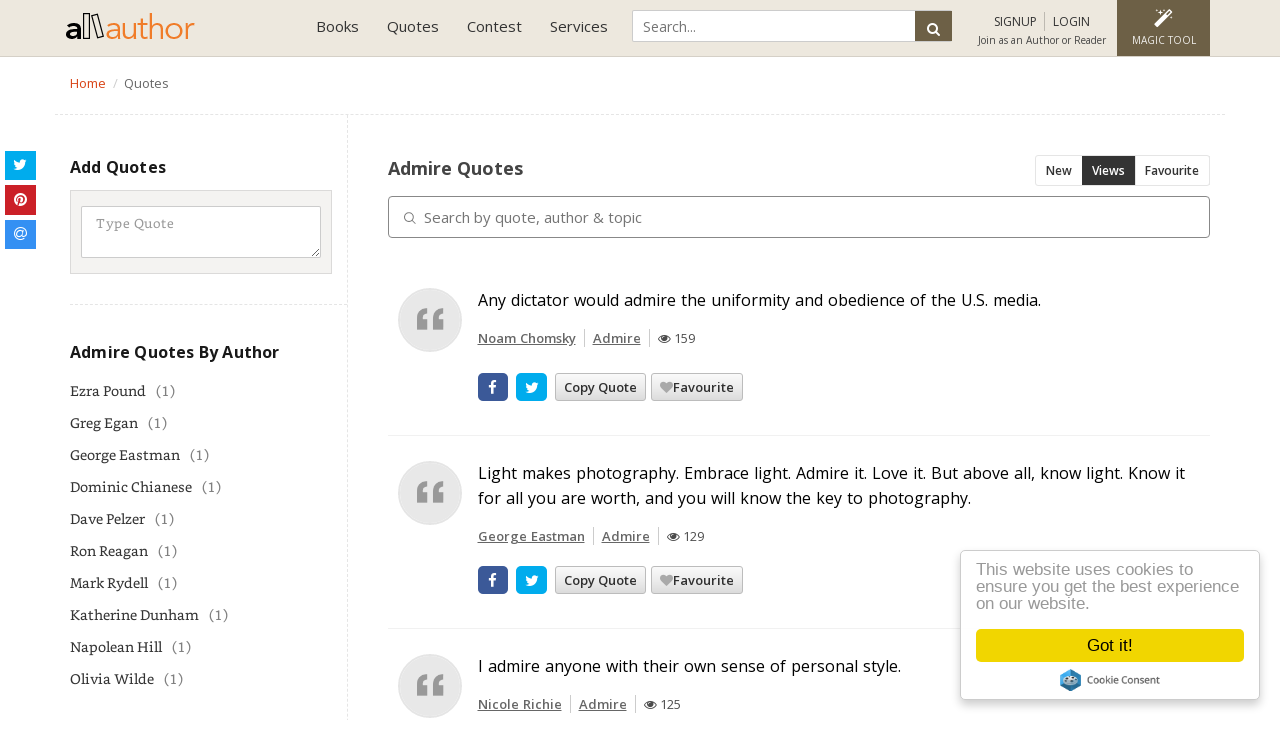

--- FILE ---
content_type: text/html; charset=UTF-8
request_url: https://allauthor.com/getQuotesDirectory.php
body_size: 6724
content:
{"draw":1,"iTotalRecords":"44","iTotalDisplayRecords":"44","aaData":[["<div class=\"quote-list\" id=\"q_114113\"><img src=\"https:\/\/media.allauthor.com\/img\/defaultauthor.jpg\" class=\"img-circle\" alt=\"No image\" title=\"No image\"><a href=\"https:\/\/allauthor.com\/quotes\/114113\/\" title=\"Any dictator would admire the uniformity and...\" alt=\"Any dictator would admire the uniformity and...\" >Any dictator would admire the uniformity and obedience of the U.S. media.<\/a><div class=\"quote-author\"><a href=\"https:\/\/allauthor.com\/quotes\/author\/noam-chomsky\/\" title=\"View all Noam Chomsky Quotes\" alt=\"More Noam Chomsky Quotes\"> Noam Chomsky<\/a><a href=\"https:\/\/allauthor.com\/quotes\/topic\/admire\/\" title=\"View all Admire Quotes\" alt=\"More Admire Quotes\">Admire<\/a><span title=\"Views\"><i class=\"fa fa-eye\"><\/i> 159<\/span><\/div><\/div><div class=\"quote-share\"><button class='btn black-btn btncopy' data-clipboard-text='\"Any dictator would admire the uniformity and obedience of the U.S. media.\"- Noam Chomsky'  data-clipboard-action='copy' title='Copy Quote'>Copy Quote<\/button><a href=\"javascript:void(0)\" data-toggle=\"modal\"  data-target=\"#loginModal\"  data-placement=\"top\" rel=\"nofollow\"><button class=\"btn black-btn\"><i class=\"fa fa-heart grayheart\" id=\"heart_114113\">\r\n\t\t\t\t  <\/i>Favourite<\/button><\/a><div id=\"share_114113\" data-url=\"https:\/\/allauthor.com\/quotes\/114113\/\" data-text=\"Any dictator would admire the uniformity and obedience of the U.S. media.\" class=\"quote_share_but\"><\/div><\/div>"],["<div class=\"quote-list\" id=\"q_60397\"><img src=\"https:\/\/media.allauthor.com\/img\/defaultauthor.jpg\" class=\"img-circle\" alt=\"No image\" title=\"No image\"><a href=\"https:\/\/allauthor.com\/quotes\/60397\/\" title=\"Light makes photography Embrace light Admire...\" alt=\"Light makes photography Embrace light Admire...\" >Light makes photography. Embrace light. Admire it. Love it. But above all, know light. Know it for all you are worth, and you will know the key to photography.<\/a><div class=\"quote-author\"><a href=\"https:\/\/allauthor.com\/quotes\/author\/george-eastman\/\" title=\"View all George Eastman Quotes\" alt=\"More George Eastman Quotes\"> George Eastman<\/a><a href=\"https:\/\/allauthor.com\/quotes\/topic\/admire\/\" title=\"View all Admire Quotes\" alt=\"More Admire Quotes\">Admire<\/a><span title=\"Views\"><i class=\"fa fa-eye\"><\/i> 129<\/span><\/div><\/div><div class=\"quote-share\"><button class='btn black-btn btncopy' data-clipboard-text='\"Light makes photography. Embrace light. Admire it. Love it. But above all, know light. Know it for all you are worth, and you will know the key to photography.\"- George Eastman'  data-clipboard-action='copy' title='Copy Quote'>Copy Quote<\/button><a href=\"javascript:void(0)\" data-toggle=\"modal\"  data-target=\"#loginModal\"  data-placement=\"top\" rel=\"nofollow\"><button class=\"btn black-btn\"><i class=\"fa fa-heart grayheart\" id=\"heart_60397\">\r\n\t\t\t\t  <\/i>Favourite<\/button><\/a><div id=\"share_60397\" data-url=\"https:\/\/allauthor.com\/quotes\/60397\/\" data-text=\"Light makes photography. Embrace light. Admire it. Love it. But above all, know light. Know it for all you are worth, and you will know the key to photography.\" class=\"quote_share_but\"><\/div><\/div>"],["<div class=\"quote-list\" id=\"q_143607\"><img src=\"https:\/\/media.allauthor.com\/img\/defaultauthor.jpg\" class=\"img-circle\" alt=\"No image\" title=\"No image\"><a href=\"https:\/\/allauthor.com\/quotes\/143607\/\" title=\"I admire anyone with their own sense of...\" alt=\"I admire anyone with their own sense of...\" >I admire anyone with their own sense of personal style.<\/a><div class=\"quote-author\"><a href=\"https:\/\/allauthor.com\/quotes\/author\/nicole-richie\/\" title=\"View all Nicole Richie Quotes\" alt=\"More Nicole Richie Quotes\"> Nicole Richie<\/a><a href=\"https:\/\/allauthor.com\/quotes\/topic\/admire\/\" title=\"View all Admire Quotes\" alt=\"More Admire Quotes\">Admire<\/a><span title=\"Views\"><i class=\"fa fa-eye\"><\/i> 125<\/span><\/div><\/div><div class=\"quote-share\"><button class='btn black-btn btncopy' data-clipboard-text='\"I admire anyone with their own sense of personal style.\"- Nicole Richie'  data-clipboard-action='copy' title='Copy Quote'>Copy Quote<\/button><a href=\"javascript:void(0)\" data-toggle=\"modal\"  data-target=\"#loginModal\"  data-placement=\"top\" rel=\"nofollow\"><button class=\"btn black-btn\"><i class=\"fa fa-heart grayheart\" id=\"heart_143607\">\r\n\t\t\t\t  <\/i>Favourite<\/button><\/a><div id=\"share_143607\" data-url=\"https:\/\/allauthor.com\/quotes\/143607\/\" data-text=\"I admire anyone with their own sense of personal style.\" class=\"quote_share_but\"><\/div><\/div>"],["<div class=\"quote-list\" id=\"q_110958\"><img src=\"https:\/\/media.allauthor.com\/img\/defaultauthor.jpg\" class=\"img-circle\" alt=\"No image\" title=\"No image\"><a href=\"https:\/\/allauthor.com\/quotes\/110958\/\" title=\"I was listening to Jimi Hendrix I just...\" alt=\"I was listening to Jimi Hendrix I just...\" >I was listening to Jimi Hendrix; I just admire his artistry and creativity as an artist.<\/a><div class=\"quote-author\"><a href=\"https:\/\/allauthor.com\/quotes\/author\/ll-cool-j\/\" title=\"View all LL Cool J Quotes\" alt=\"More LL Cool J Quotes\"> LL Cool J<\/a><a href=\"https:\/\/allauthor.com\/quotes\/topic\/admire\/\" title=\"View all Admire Quotes\" alt=\"More Admire Quotes\">Admire<\/a><span title=\"Views\"><i class=\"fa fa-eye\"><\/i> 119<\/span><\/div><\/div><div class=\"quote-share\"><button class='btn black-btn btncopy' data-clipboard-text='\"I was listening to Jimi Hendrix; I just admire his artistry and creativity as an artist.\"- LL Cool J'  data-clipboard-action='copy' title='Copy Quote'>Copy Quote<\/button><a href=\"javascript:void(0)\" data-toggle=\"modal\"  data-target=\"#loginModal\"  data-placement=\"top\" rel=\"nofollow\"><button class=\"btn black-btn\"><i class=\"fa fa-heart grayheart\" id=\"heart_110958\">\r\n\t\t\t\t  <\/i>Favourite<\/button><\/a><div id=\"share_110958\" data-url=\"https:\/\/allauthor.com\/quotes\/110958\/\" data-text=\"I was listening to Jimi Hendrix; I just admire his artistry and creativity as an artist.\" class=\"quote_share_but\"><\/div><\/div>"],["<div class=\"quote-list\" id=\"q_78665\"><img src=\"https:\/\/media.allauthor.com\/img\/defaultauthor.jpg\" class=\"img-circle\" alt=\"No image\" title=\"No image\"><a href=\"https:\/\/allauthor.com\/quotes\/78665\/\" title=\"I admire my father greatly\" alt=\"I admire my father greatly\" >I admire my father greatly.<\/a><div class=\"quote-author\"><a href=\"https:\/\/allauthor.com\/quotes\/author\/kojo-annan\/\" title=\"View all Kojo Annan Quotes\" alt=\"More Kojo Annan Quotes\"> Kojo Annan<\/a><a href=\"https:\/\/allauthor.com\/quotes\/topic\/admire\/\" title=\"View all Admire Quotes\" alt=\"More Admire Quotes\">Admire<\/a><span title=\"Views\"><i class=\"fa fa-eye\"><\/i> 113<\/span><\/div><\/div><div class=\"quote-share\"><button class='btn black-btn btncopy' data-clipboard-text='\"I admire my father greatly.\"- Kojo Annan'  data-clipboard-action='copy' title='Copy Quote'>Copy Quote<\/button><a href=\"javascript:void(0)\" data-toggle=\"modal\"  data-target=\"#loginModal\"  data-placement=\"top\" rel=\"nofollow\"><button class=\"btn black-btn\"><i class=\"fa fa-heart grayheart\" id=\"heart_78665\">\r\n\t\t\t\t  <\/i>Favourite<\/button><\/a><div id=\"share_78665\" data-url=\"https:\/\/allauthor.com\/quotes\/78665\/\" data-text=\"I admire my father greatly.\" class=\"quote_share_but\"><\/div><\/div>"],["<div class=\"quote-list\" id=\"q_89098\"><img src=\"https:\/\/media.allauthor.com\/img\/defaultauthor.jpg\" class=\"img-circle\" alt=\"No image\" title=\"No image\"><a href=\"https:\/\/allauthor.com\/quotes\/89098\/\" title=\"Admire a small ship but put your freight in...\" alt=\"Admire a small ship but put your freight in...\" >Admire a small ship, but put your freight in a large one; for the larger the load, the greater will be the profit upon profit.<\/a><div class=\"quote-author\"><a href=\"https:\/\/allauthor.com\/quotes\/author\/hesiod\/\" title=\"View all Hesiod Quotes\" alt=\"More Hesiod Quotes\"> Hesiod<\/a><a href=\"https:\/\/allauthor.com\/quotes\/topic\/admire\/\" title=\"View all Admire Quotes\" alt=\"More Admire Quotes\">Admire<\/a><span title=\"Views\"><i class=\"fa fa-eye\"><\/i> 109<\/span><\/div><\/div><div class=\"quote-share\"><button class='btn black-btn btncopy' data-clipboard-text='\"Admire a small ship, but put your freight in a large one; for the larger the load, the greater will be the profit upon profit.\"- Hesiod'  data-clipboard-action='copy' title='Copy Quote'>Copy Quote<\/button><a href=\"javascript:void(0)\" data-toggle=\"modal\"  data-target=\"#loginModal\"  data-placement=\"top\" rel=\"nofollow\"><button class=\"btn black-btn\"><i class=\"fa fa-heart grayheart\" id=\"heart_89098\">\r\n\t\t\t\t  <\/i>Favourite<\/button><\/a><div id=\"share_89098\" data-url=\"https:\/\/allauthor.com\/quotes\/89098\/\" data-text=\"Admire a small ship, but put your freight in a large one; for the larger the load, the greater will be the profit upon profit.\" class=\"quote_share_but\"><\/div><\/div>"],["<div class=\"quote-list\" id=\"q_141078\"><img src=\"https:\/\/media.allauthor.com\/img\/defaultauthor.jpg\" class=\"img-circle\" alt=\"No image\" title=\"No image\"><a href=\"https:\/\/allauthor.com\/quotes\/141078\/\" title=\"The more I see of the representatives of the...\" alt=\"The more I see of the representatives of the...\" >The more I see of the representatives of the people, the more I admire my dogs.<\/a><div class=\"quote-author\"><a href=\"https:\/\/allauthor.com\/quotes\/author\/alphonse-de-lamartine\/\" title=\"View all Alphonse De Lamartine Quotes\" alt=\"More Alphonse De Lamartine Quotes\"> Alphonse De Lamartine<\/a><a href=\"https:\/\/allauthor.com\/quotes\/topic\/admire\/\" title=\"View all Admire Quotes\" alt=\"More Admire Quotes\">Admire<\/a><span title=\"Views\"><i class=\"fa fa-eye\"><\/i> 107<\/span><\/div><\/div><div class=\"quote-share\"><button class='btn black-btn btncopy' data-clipboard-text='\"The more I see of the representatives of the people, the more I admire my dogs.\"- Alphonse De Lamartine'  data-clipboard-action='copy' title='Copy Quote'>Copy Quote<\/button><a href=\"javascript:void(0)\" data-toggle=\"modal\"  data-target=\"#loginModal\"  data-placement=\"top\" rel=\"nofollow\"><button class=\"btn black-btn\"><i class=\"fa fa-heart grayheart\" id=\"heart_141078\">\r\n\t\t\t\t  <\/i>Favourite<\/button><\/a><div id=\"share_141078\" data-url=\"https:\/\/allauthor.com\/quotes\/141078\/\" data-text=\"The more I see of the representatives of the people, the more I admire my dogs.\" class=\"quote_share_but\"><\/div><\/div>"],["<div class=\"quote-list\" id=\"q_64474\"><img src=\"https:\/\/media.allauthor.com\/img\/defaultauthor.jpg\" class=\"img-circle\" alt=\"No image\" title=\"No image\"><a href=\"https:\/\/allauthor.com\/quotes\/64474\/\" title=\"I admire the fact that the central core of...\" alt=\"I admire the fact that the central core of...\" >I admire the fact that the central core of Buddhist teaching involves mindfulness and loving kindness and compassion.<\/a><div class=\"quote-author\"><a href=\"https:\/\/allauthor.com\/quotes\/author\/ron-reagan\/\" title=\"View all Ron Reagan Quotes\" alt=\"More Ron Reagan Quotes\"> Ron Reagan<\/a><a href=\"https:\/\/allauthor.com\/quotes\/topic\/admire\/\" title=\"View all Admire Quotes\" alt=\"More Admire Quotes\">Admire<\/a><span title=\"Views\"><i class=\"fa fa-eye\"><\/i> 103<\/span><\/div><\/div><div class=\"quote-share\"><button class='btn black-btn btncopy' data-clipboard-text='\"I admire the fact that the central core of Buddhist teaching involves mindfulness and loving kindness and compassion.\"- Ron Reagan'  data-clipboard-action='copy' title='Copy Quote'>Copy Quote<\/button><a href=\"javascript:void(0)\" data-toggle=\"modal\"  data-target=\"#loginModal\"  data-placement=\"top\" rel=\"nofollow\"><button class=\"btn black-btn\"><i class=\"fa fa-heart grayheart\" id=\"heart_64474\">\r\n\t\t\t\t  <\/i>Favourite<\/button><\/a><div id=\"share_64474\" data-url=\"https:\/\/allauthor.com\/quotes\/64474\/\" data-text=\"I admire the fact that the central core of Buddhist teaching involves mindfulness and loving kindness and compassion.\" class=\"quote_share_but\"><\/div><\/div>"],["<div class=\"quote-list\" id=\"q_89730\"><img src=\"https:\/\/media.allauthor.com\/img\/defaultauthor.jpg\" class=\"img-circle\" alt=\"No image\" title=\"No image\"><a href=\"https:\/\/allauthor.com\/quotes\/89730\/\" title=\"The best way to learn about writing is to...\" alt=\"The best way to learn about writing is to...\" >The best way to learn about writing is to study the work of other writers you admire.<\/a><div class=\"quote-author\"><a href=\"https:\/\/allauthor.com\/quotes\/author\/jeffery-deaver\/\" title=\"View all Jeffery Deaver Quotes\" alt=\"More Jeffery Deaver Quotes\"> Jeffery Deaver<\/a><a href=\"https:\/\/allauthor.com\/quotes\/topic\/admire\/\" title=\"View all Admire Quotes\" alt=\"More Admire Quotes\">Admire<\/a><span title=\"Views\"><i class=\"fa fa-eye\"><\/i> 102<\/span><\/div><\/div><div class=\"quote-share\"><button class='btn black-btn btncopy' data-clipboard-text='\"The best way to learn about writing is to study the work of other writers you admire.\"- Jeffery Deaver'  data-clipboard-action='copy' title='Copy Quote'>Copy Quote<\/button><a href=\"javascript:void(0)\" data-toggle=\"modal\"  data-target=\"#loginModal\"  data-placement=\"top\" rel=\"nofollow\"><button class=\"btn black-btn\"><i class=\"fa fa-heart grayheart\" id=\"heart_89730\">\r\n\t\t\t\t  <\/i>Favourite<\/button><\/a><div id=\"share_89730\" data-url=\"https:\/\/allauthor.com\/quotes\/89730\/\" data-text=\"The best way to learn about writing is to study the work of other writers you admire.\" class=\"quote_share_but\"><\/div><\/div>"],["<div class=\"quote-list\" id=\"q_94758\"><img src=\"https:\/\/media.allauthor.com\/img\/defaultauthor.jpg\" class=\"img-circle\" alt=\"No image\" title=\"No image\"><a href=\"https:\/\/allauthor.com\/quotes\/94758\/\" title=\"I just happen to admire everyone that we...\" alt=\"I just happen to admire everyone that we...\" >I just happen to admire everyone that we work with.<\/a><div class=\"quote-author\"><a href=\"https:\/\/allauthor.com\/quotes\/author\/pharrell-williams\/\" title=\"View all Pharrell Williams Quotes\" alt=\"More Pharrell Williams Quotes\"> Pharrell Williams<\/a><a href=\"https:\/\/allauthor.com\/quotes\/topic\/admire\/\" title=\"View all Admire Quotes\" alt=\"More Admire Quotes\">Admire<\/a><span title=\"Views\"><i class=\"fa fa-eye\"><\/i> 99<\/span><\/div><\/div><div class=\"quote-share\"><button class='btn black-btn btncopy' data-clipboard-text='\"I just happen to admire everyone that we work with.\"- Pharrell Williams'  data-clipboard-action='copy' title='Copy Quote'>Copy Quote<\/button><a href=\"javascript:void(0)\" data-toggle=\"modal\"  data-target=\"#loginModal\"  data-placement=\"top\" rel=\"nofollow\"><button class=\"btn black-btn\"><i class=\"fa fa-heart grayheart\" id=\"heart_94758\">\r\n\t\t\t\t  <\/i>Favourite<\/button><\/a><div id=\"share_94758\" data-url=\"https:\/\/allauthor.com\/quotes\/94758\/\" data-text=\"I just happen to admire everyone that we work with.\" class=\"quote_share_but\"><\/div><\/div>"],["<div class=\"quote-list\" id=\"q_155837\"><img src=\"https:\/\/media.allauthor.com\/img\/defaultauthor.jpg\" class=\"img-circle\" alt=\"No image\" title=\"No image\"><a href=\"https:\/\/allauthor.com\/quotes\/155837\/\" title=\"We tend to become like those whom we admire\" alt=\"We tend to become like those whom we admire\" >We tend to become like those whom we admire.<\/a><div class=\"quote-author\"><a href=\"https:\/\/allauthor.com\/quotes\/author\/thomas-s--monson\/\" title=\"View all Thomas S. Monson Quotes\" alt=\"More Thomas S. Monson Quotes\"> Thomas S. Monson<\/a><a href=\"https:\/\/allauthor.com\/quotes\/topic\/admire\/\" title=\"View all Admire Quotes\" alt=\"More Admire Quotes\">Admire<\/a><span title=\"Views\"><i class=\"fa fa-eye\"><\/i> 96<\/span><\/div><\/div><div class=\"quote-share\"><button class='btn black-btn btncopy' data-clipboard-text='\"We tend to become like those whom we admire.\"- Thomas S. Monson'  data-clipboard-action='copy' title='Copy Quote'>Copy Quote<\/button><a href=\"javascript:void(0)\" data-toggle=\"modal\"  data-target=\"#loginModal\"  data-placement=\"top\" rel=\"nofollow\"><button class=\"btn black-btn\"><i class=\"fa fa-heart grayheart\" id=\"heart_155837\">\r\n\t\t\t\t  <\/i>Favourite<\/button><\/a><div id=\"share_155837\" data-url=\"https:\/\/allauthor.com\/quotes\/155837\/\" data-text=\"We tend to become like those whom we admire.\" class=\"quote_share_but\"><\/div><\/div>"],["<div class=\"quote-list\" id=\"q_142571\"><img src=\"https:\/\/media.allauthor.com\/img\/defaultauthor.jpg\" class=\"img-circle\" alt=\"No image\" title=\"No image\"><a href=\"https:\/\/allauthor.com\/quotes\/142571\/\" title=\"I admire President Chavez for his strength...\" alt=\"I admire President Chavez for his strength...\" >I admire President Chavez for his strength to resist the United States. Instead, Bush is waging a war of terrorism against the world.<\/a><div class=\"quote-author\"><a href=\"https:\/\/allauthor.com\/quotes\/author\/cindy-sheehan\/\" title=\"View all Cindy Sheehan Quotes\" alt=\"More Cindy Sheehan Quotes\"> Cindy Sheehan<\/a><a href=\"https:\/\/allauthor.com\/quotes\/topic\/admire\/\" title=\"View all Admire Quotes\" alt=\"More Admire Quotes\">Admire<\/a><span title=\"Views\"><i class=\"fa fa-eye\"><\/i> 95<\/span><\/div><\/div><div class=\"quote-share\"><button class='btn black-btn btncopy' data-clipboard-text='\"I admire President Chavez for his strength to resist the United States. Instead, Bush is waging a war of terrorism against the world.\"- Cindy Sheehan'  data-clipboard-action='copy' title='Copy Quote'>Copy Quote<\/button><a href=\"javascript:void(0)\" data-toggle=\"modal\"  data-target=\"#loginModal\"  data-placement=\"top\" rel=\"nofollow\"><button class=\"btn black-btn\"><i class=\"fa fa-heart grayheart\" id=\"heart_142571\">\r\n\t\t\t\t  <\/i>Favourite<\/button><\/a><div id=\"share_142571\" data-url=\"https:\/\/allauthor.com\/quotes\/142571\/\" data-text=\"I admire President Chavez for his strength to resist the United States. Instead, Bush is waging a war of terrorism against the world.\" class=\"quote_share_but\"><\/div><\/div>"],["<div class=\"quote-list\" id=\"q_59455\"><img src=\"https:\/\/media.allauthor.com\/img\/defaultauthor.jpg\" class=\"img-circle\" alt=\"No image\" title=\"No image\"><a href=\"https:\/\/allauthor.com\/quotes\/59455\/\" title=\"I admire David Lynch so much and I think he...\" alt=\"I admire David Lynch so much and I think he...\" >I admire David Lynch so much, and I think he made some bad decisions with Lost Highway.<\/a><div class=\"quote-author\"><a href=\"https:\/\/allauthor.com\/quotes\/author\/greg-egan\/\" title=\"View all Greg Egan Quotes\" alt=\"More Greg Egan Quotes\"> Greg Egan<\/a><a href=\"https:\/\/allauthor.com\/quotes\/topic\/admire\/\" title=\"View all Admire Quotes\" alt=\"More Admire Quotes\">Admire<\/a><span title=\"Views\"><i class=\"fa fa-eye\"><\/i> 94<\/span><\/div><\/div><div class=\"quote-share\"><button class='btn black-btn btncopy' data-clipboard-text='\"I admire David Lynch so much, and I think he made some bad decisions with Lost Highway.\"- Greg Egan'  data-clipboard-action='copy' title='Copy Quote'>Copy Quote<\/button><a href=\"javascript:void(0)\" data-toggle=\"modal\"  data-target=\"#loginModal\"  data-placement=\"top\" rel=\"nofollow\"><button class=\"btn black-btn\"><i class=\"fa fa-heart grayheart\" id=\"heart_59455\">\r\n\t\t\t\t  <\/i>Favourite<\/button><\/a><div id=\"share_59455\" data-url=\"https:\/\/allauthor.com\/quotes\/59455\/\" data-text=\"I admire David Lynch so much, and I think he made some bad decisions with Lost Highway.\" class=\"quote_share_but\"><\/div><\/div>"],["<div class=\"quote-list\" id=\"q_142465\"><img src=\"https:\/\/media.allauthor.com\/img\/defaultauthor.jpg\" class=\"img-circle\" alt=\"No image\" title=\"No image\"><a href=\"https:\/\/allauthor.com\/quotes\/142465\/\" title=\"I do not admire politicians but when they...\" alt=\"I do not admire politicians but when they...\" >I do not admire politicians; but when they are excellent in their way, one cannot help allowing them their due.<\/a><div class=\"quote-author\"><a href=\"https:\/\/allauthor.com\/quotes\/author\/horace-walpole\/\" title=\"View all Horace Walpole Quotes\" alt=\"More Horace Walpole Quotes\"> Horace Walpole<\/a><a href=\"https:\/\/allauthor.com\/quotes\/topic\/admire\/\" title=\"View all Admire Quotes\" alt=\"More Admire Quotes\">Admire<\/a><span title=\"Views\"><i class=\"fa fa-eye\"><\/i> 94<\/span><\/div><\/div><div class=\"quote-share\"><button class='btn black-btn btncopy' data-clipboard-text='\"I do not admire politicians; but when they are excellent in their way, one cannot help allowing them their due.\"- Horace Walpole'  data-clipboard-action='copy' title='Copy Quote'>Copy Quote<\/button><a href=\"javascript:void(0)\" data-toggle=\"modal\"  data-target=\"#loginModal\"  data-placement=\"top\" rel=\"nofollow\"><button class=\"btn black-btn\"><i class=\"fa fa-heart grayheart\" id=\"heart_142465\">\r\n\t\t\t\t  <\/i>Favourite<\/button><\/a><div id=\"share_142465\" data-url=\"https:\/\/allauthor.com\/quotes\/142465\/\" data-text=\"I do not admire politicians; but when they are excellent in their way, one cannot help allowing them their due.\" class=\"quote_share_but\"><\/div><\/div>"],["<div class=\"quote-list\" id=\"q_134895\"><img src=\"https:\/\/media.allauthor.com\/img\/defaultauthor.jpg\" class=\"img-circle\" alt=\"No image\" title=\"No image\"><a href=\"https:\/\/allauthor.com\/quotes\/134895\/\" title=\"I admire bull riders for their passion and...\" alt=\"I admire bull riders for their passion and...\" >I admire bull riders for their passion and the uniqueness each one of them has.<\/a><div class=\"quote-author\"><a href=\"https:\/\/allauthor.com\/quotes\/author\/chris-ledoux\/\" title=\"View all Chris LeDoux Quotes\" alt=\"More Chris LeDoux Quotes\"> Chris LeDoux<\/a><a href=\"https:\/\/allauthor.com\/quotes\/topic\/admire\/\" title=\"View all Admire Quotes\" alt=\"More Admire Quotes\">Admire<\/a><span title=\"Views\"><i class=\"fa fa-eye\"><\/i> 94<\/span><\/div><\/div><div class=\"quote-share\"><button class='btn black-btn btncopy' data-clipboard-text='\"I admire bull riders for their passion and the uniqueness each one of them has.\"- Chris LeDoux'  data-clipboard-action='copy' title='Copy Quote'>Copy Quote<\/button><a href=\"javascript:void(0)\" data-toggle=\"modal\"  data-target=\"#loginModal\"  data-placement=\"top\" rel=\"nofollow\"><button class=\"btn black-btn\"><i class=\"fa fa-heart grayheart\" id=\"heart_134895\">\r\n\t\t\t\t  <\/i>Favourite<\/button><\/a><div id=\"share_134895\" data-url=\"https:\/\/allauthor.com\/quotes\/134895\/\" data-text=\"I admire bull riders for their passion and the uniqueness each one of them has.\" class=\"quote_share_but\"><\/div><\/div>"],["<div class=\"quote-list\" id=\"q_124030\"><img src=\"https:\/\/media.allauthor.com\/img\/defaultauthor.jpg\" class=\"img-circle\" alt=\"No image\" title=\"No image\"><a href=\"https:\/\/allauthor.com\/quotes\/124030\/\" title=\"Oddly my name has been no professional help...\" alt=\"Oddly my name has been no professional help...\" >Oddly my name has been no professional help at all! It seems to have made no difference. I admire him hugely, both for his benevolence and his enormous psychological perception.<\/a><div class=\"quote-author\"><a href=\"https:\/\/allauthor.com\/quotes\/author\/joanna-trollope\/\" title=\"View all Joanna Trollope Quotes\" alt=\"More Joanna Trollope Quotes\"> Joanna Trollope<\/a><a href=\"https:\/\/allauthor.com\/quotes\/topic\/admire\/\" title=\"View all Admire Quotes\" alt=\"More Admire Quotes\">Admire<\/a><span title=\"Views\"><i class=\"fa fa-eye\"><\/i> 93<\/span><\/div><\/div><div class=\"quote-share\"><button class='btn black-btn btncopy' data-clipboard-text='\"Oddly my name has been no professional help at all! It seems to have made no difference. I admire him hugely, both for his benevolence and his enormous psychological perception.\"- Joanna Trollope'  data-clipboard-action='copy' title='Copy Quote'>Copy Quote<\/button><a href=\"javascript:void(0)\" data-toggle=\"modal\"  data-target=\"#loginModal\"  data-placement=\"top\" rel=\"nofollow\"><button class=\"btn black-btn\"><i class=\"fa fa-heart grayheart\" id=\"heart_124030\">\r\n\t\t\t\t  <\/i>Favourite<\/button><\/a><div id=\"share_124030\" data-url=\"https:\/\/allauthor.com\/quotes\/124030\/\" data-text=\"Oddly my name has been no professional help at all! It seems to have made no difference. I admire him hugely, both for his benevolence and his enormous psychological perception.\" class=\"quote_share_but\"><\/div><\/div>"],["<div class=\"quote-list\" id=\"q_71565\"><img src=\"https:\/\/media.allauthor.com\/img\/defaultauthor.jpg\" class=\"img-circle\" alt=\"No image\" title=\"No image\"><a href=\"https:\/\/allauthor.com\/quotes\/71565\/\" title=\"Until you have cultivated the habit of...\" alt=\"Until you have cultivated the habit of...\" >Until you have cultivated the habit of saying some kind word of those whom you do not admire, you will be neither successful nor happy.<\/a><div class=\"quote-author\"><a href=\"https:\/\/allauthor.com\/quotes\/author\/napolean-hill\/\" title=\"View all Napolean Hill Quotes\" alt=\"More Napolean Hill Quotes\"> Napolean Hill<\/a><a href=\"https:\/\/allauthor.com\/quotes\/topic\/admire\/\" title=\"View all Admire Quotes\" alt=\"More Admire Quotes\">Admire<\/a><span title=\"Views\"><i class=\"fa fa-eye\"><\/i> 92<\/span><\/div><\/div><div class=\"quote-share\"><button class='btn black-btn btncopy' data-clipboard-text='\"Until you have cultivated the habit of saying some kind word of those whom you do not admire, you will be neither successful nor happy.\"- Napolean Hill'  data-clipboard-action='copy' title='Copy Quote'>Copy Quote<\/button><a href=\"javascript:void(0)\" data-toggle=\"modal\"  data-target=\"#loginModal\"  data-placement=\"top\" rel=\"nofollow\"><button class=\"btn black-btn\"><i class=\"fa fa-heart grayheart\" id=\"heart_71565\">\r\n\t\t\t\t  <\/i>Favourite<\/button><\/a><div id=\"share_71565\" data-url=\"https:\/\/allauthor.com\/quotes\/71565\/\" data-text=\"Until you have cultivated the habit of saying some kind word of those whom you do not admire, you will be neither successful nor happy.\" class=\"quote_share_but\"><\/div><\/div>"],["<div class=\"quote-list\" id=\"q_136098\"><img src=\"https:\/\/media.allauthor.com\/img\/defaultauthor.jpg\" class=\"img-circle\" alt=\"No image\" title=\"No image\"><a href=\"https:\/\/allauthor.com\/quotes\/136098\/\" title=\"I just admire everybody and sit in awe and...\" alt=\"I just admire everybody and sit in awe and...\" >I just admire everybody and sit in awe and watch them.<\/a><div class=\"quote-author\"><a href=\"https:\/\/allauthor.com\/quotes\/author\/fred-willard\/\" title=\"View all Fred Willard Quotes\" alt=\"More Fred Willard Quotes\"> Fred Willard<\/a><a href=\"https:\/\/allauthor.com\/quotes\/topic\/admire\/\" title=\"View all Admire Quotes\" alt=\"More Admire Quotes\">Admire<\/a><span title=\"Views\"><i class=\"fa fa-eye\"><\/i> 92<\/span><\/div><\/div><div class=\"quote-share\"><button class='btn black-btn btncopy' data-clipboard-text='\"I just admire everybody and sit in awe and watch them.\"- Fred Willard'  data-clipboard-action='copy' title='Copy Quote'>Copy Quote<\/button><a href=\"javascript:void(0)\" data-toggle=\"modal\"  data-target=\"#loginModal\"  data-placement=\"top\" rel=\"nofollow\"><button class=\"btn black-btn\"><i class=\"fa fa-heart grayheart\" id=\"heart_136098\">\r\n\t\t\t\t  <\/i>Favourite<\/button><\/a><div id=\"share_136098\" data-url=\"https:\/\/allauthor.com\/quotes\/136098\/\" data-text=\"I just admire everybody and sit in awe and watch them.\" class=\"quote_share_but\"><\/div><\/div>"],["<div class=\"quote-list\" id=\"q_129511\"><img src=\"https:\/\/media.allauthor.com\/img\/defaultauthor.jpg\" class=\"img-circle\" alt=\"No image\" title=\"No image\"><a href=\"https:\/\/allauthor.com\/quotes\/129511\/\" title=\"It is only the young and callow and ignorant...\" alt=\"It is only the young and callow and ignorant...\" >It is only the young and callow and ignorant that admire rashness. Think before you speak. Know your subject.<\/a><div class=\"quote-author\"><a href=\"https:\/\/allauthor.com\/quotes\/author\/cass-gilbert\/\" title=\"View all Cass Gilbert Quotes\" alt=\"More Cass Gilbert Quotes\"> Cass Gilbert<\/a><a href=\"https:\/\/allauthor.com\/quotes\/topic\/admire\/\" title=\"View all Admire Quotes\" alt=\"More Admire Quotes\">Admire<\/a><span title=\"Views\"><i class=\"fa fa-eye\"><\/i> 90<\/span><\/div><\/div><div class=\"quote-share\"><button class='btn black-btn btncopy' data-clipboard-text='\"It is only the young and callow and ignorant that admire rashness. Think before you speak. Know your subject.\"- Cass Gilbert'  data-clipboard-action='copy' title='Copy Quote'>Copy Quote<\/button><a href=\"javascript:void(0)\" data-toggle=\"modal\"  data-target=\"#loginModal\"  data-placement=\"top\" rel=\"nofollow\"><button class=\"btn black-btn\"><i class=\"fa fa-heart grayheart\" id=\"heart_129511\">\r\n\t\t\t\t  <\/i>Favourite<\/button><\/a><div id=\"share_129511\" data-url=\"https:\/\/allauthor.com\/quotes\/129511\/\" data-text=\"It is only the young and callow and ignorant that admire rashness. Think before you speak. Know your subject.\" class=\"quote_share_but\"><\/div><\/div>"],["<div class=\"quote-list\" id=\"q_81970\"><img src=\"https:\/\/media.allauthor.com\/img\/defaultauthor.jpg\" class=\"img-circle\" alt=\"No image\" title=\"No image\"><a href=\"https:\/\/allauthor.com\/quotes\/81970\/\" title=\"I always see other people as predecessors...\" alt=\"I always see other people as predecessors...\" >I always see other people as predecessors and admire them.<\/a><div class=\"quote-author\"><a href=\"https:\/\/allauthor.com\/quotes\/author\/judd-apatow\/\" title=\"View all Judd Apatow Quotes\" alt=\"More Judd Apatow Quotes\"> Judd Apatow<\/a><a href=\"https:\/\/allauthor.com\/quotes\/topic\/admire\/\" title=\"View all Admire Quotes\" alt=\"More Admire Quotes\">Admire<\/a><span title=\"Views\"><i class=\"fa fa-eye\"><\/i> 85<\/span><\/div><\/div><div class=\"quote-share\"><button class='btn black-btn btncopy' data-clipboard-text='\"I always see other people as predecessors and admire them.\"- Judd Apatow'  data-clipboard-action='copy' title='Copy Quote'>Copy Quote<\/button><a href=\"javascript:void(0)\" data-toggle=\"modal\"  data-target=\"#loginModal\"  data-placement=\"top\" rel=\"nofollow\"><button class=\"btn black-btn\"><i class=\"fa fa-heart grayheart\" id=\"heart_81970\">\r\n\t\t\t\t  <\/i>Favourite<\/button><\/a><div id=\"share_81970\" data-url=\"https:\/\/allauthor.com\/quotes\/81970\/\" data-text=\"I always see other people as predecessors and admire them.\" class=\"quote_share_but\"><\/div><\/div>"],["<div class=\"quote-list\" id=\"q_78033\"><img src=\"https:\/\/media.allauthor.com\/img\/defaultauthor.jpg\" class=\"img-circle\" alt=\"No image\" title=\"No image\"><a href=\"https:\/\/allauthor.com\/quotes\/78033\/\" title=\"I admire Meryl Streep and Dustin Hoffman for...\" alt=\"I admire Meryl Streep and Dustin Hoffman for...\" >I admire Meryl Streep and Dustin Hoffman for their sheer dedication to their craft.<\/a><div class=\"quote-author\"><a href=\"https:\/\/allauthor.com\/quotes\/author\/lavrenti-lopes\/\" title=\"View all Lavrenti Lopes Quotes\" alt=\"More Lavrenti Lopes Quotes\"> Lavrenti Lopes<\/a><a href=\"https:\/\/allauthor.com\/quotes\/topic\/admire\/\" title=\"View all Admire Quotes\" alt=\"More Admire Quotes\">Admire<\/a><span title=\"Views\"><i class=\"fa fa-eye\"><\/i> 84<\/span><\/div><\/div><div class=\"quote-share\"><button class='btn black-btn btncopy' data-clipboard-text='\"I admire Meryl Streep and Dustin Hoffman for their sheer dedication to their craft.\"- Lavrenti Lopes'  data-clipboard-action='copy' title='Copy Quote'>Copy Quote<\/button><a href=\"javascript:void(0)\" data-toggle=\"modal\"  data-target=\"#loginModal\"  data-placement=\"top\" rel=\"nofollow\"><button class=\"btn black-btn\"><i class=\"fa fa-heart grayheart\" id=\"heart_78033\">\r\n\t\t\t\t  <\/i>Favourite<\/button><\/a><div id=\"share_78033\" data-url=\"https:\/\/allauthor.com\/quotes\/78033\/\" data-text=\"I admire Meryl Streep and Dustin Hoffman for their sheer dedication to their craft.\" class=\"quote_share_but\"><\/div><\/div>"],["<div class=\"quote-list\" id=\"q_78758\"><img src=\"https:\/\/media.allauthor.com\/img\/defaultauthor.jpg\" class=\"img-circle\" alt=\"No image\" title=\"No image\"><a href=\"https:\/\/allauthor.com\/quotes\/78758\/\" title=\"She did not admire him any more than she had...\" alt=\"She did not admire him any more than she had...\" >She did not admire him any more than she had. It was merely that she considered him the Lesser of two evils.<\/a><div class=\"quote-author\"><a href=\"https:\/\/allauthor.com\/quotes\/author\/edgar-rice-burroghs\/\" title=\"View all Edgar Rice Burroghs Quotes\" alt=\"More Edgar Rice Burroghs Quotes\"> Edgar Rice Burroghs<\/a><a href=\"https:\/\/allauthor.com\/quotes\/topic\/admire\/\" title=\"View all Admire Quotes\" alt=\"More Admire Quotes\">Admire<\/a><span title=\"Views\"><i class=\"fa fa-eye\"><\/i> 83<\/span><\/div><\/div><div class=\"quote-share\"><button class='btn black-btn btncopy' data-clipboard-text='\"She did not admire him any more than she had. It was merely that she considered him the Lesser of two evils.\"- Edgar Rice Burroghs'  data-clipboard-action='copy' title='Copy Quote'>Copy Quote<\/button><a href=\"javascript:void(0)\" data-toggle=\"modal\"  data-target=\"#loginModal\"  data-placement=\"top\" rel=\"nofollow\"><button class=\"btn black-btn\"><i class=\"fa fa-heart grayheart\" id=\"heart_78758\">\r\n\t\t\t\t  <\/i>Favourite<\/button><\/a><div id=\"share_78758\" data-url=\"https:\/\/allauthor.com\/quotes\/78758\/\" data-text=\"She did not admire him any more than she had. It was merely that she considered him the Lesser of two evils.\" class=\"quote_share_but\"><\/div><\/div>"],["<div class=\"quote-list\" id=\"q_134047\"><img src=\"https:\/\/media.allauthor.com\/img\/defaultauthor.jpg\" class=\"img-circle\" alt=\"No image\" title=\"No image\"><a href=\"https:\/\/allauthor.com\/quotes\/134047\/\" title=\"It could be my British need for discipline...\" alt=\"It could be my British need for discipline...\" >It could be my British need for discipline that makes me admire the American appetite for freedom and passion.<\/a><div class=\"quote-author\"><a href=\"https:\/\/allauthor.com\/quotes\/author\/steve-winwood\/\" title=\"View all Steve Winwood Quotes\" alt=\"More Steve Winwood Quotes\"> Steve Winwood<\/a><a href=\"https:\/\/allauthor.com\/quotes\/topic\/admire\/\" title=\"View all Admire Quotes\" alt=\"More Admire Quotes\">Admire<\/a><span title=\"Views\"><i class=\"fa fa-eye\"><\/i> 83<\/span><\/div><\/div><div class=\"quote-share\"><button class='btn black-btn btncopy' data-clipboard-text='\"It could be my British need for discipline that makes me admire the American appetite for freedom and passion.\"- Steve Winwood'  data-clipboard-action='copy' title='Copy Quote'>Copy Quote<\/button><a href=\"javascript:void(0)\" data-toggle=\"modal\"  data-target=\"#loginModal\"  data-placement=\"top\" rel=\"nofollow\"><button class=\"btn black-btn\"><i class=\"fa fa-heart grayheart\" id=\"heart_134047\">\r\n\t\t\t\t  <\/i>Favourite<\/button><\/a><div id=\"share_134047\" data-url=\"https:\/\/allauthor.com\/quotes\/134047\/\" data-text=\"It could be my British need for discipline that makes me admire the American appetite for freedom and passion.\" class=\"quote_share_but\"><\/div><\/div>"],["<div class=\"quote-list\" id=\"q_142935\"><img src=\"https:\/\/media.allauthor.com\/img\/defaultauthor.jpg\" class=\"img-circle\" alt=\"No image\" title=\"No image\"><a href=\"https:\/\/allauthor.com\/quotes\/142935\/\" title=\"While I admire the insights of many of the...\" alt=\"While I admire the insights of many of the...\" >While I admire the insights of many of the people in the world of computing, I get this cold feeling that I speak a different language.<\/a><div class=\"quote-author\"><a href=\"https:\/\/allauthor.com\/quotes\/author\/clifford-stoll\/\" title=\"View all Clifford Stoll Quotes\" alt=\"More Clifford Stoll Quotes\"> Clifford Stoll<\/a><a href=\"https:\/\/allauthor.com\/quotes\/topic\/admire\/\" title=\"View all Admire Quotes\" alt=\"More Admire Quotes\">Admire<\/a><span title=\"Views\"><i class=\"fa fa-eye\"><\/i> 82<\/span><\/div><\/div><div class=\"quote-share\"><button class='btn black-btn btncopy' data-clipboard-text='\"While I admire the insights of many of the people in the world of computing, I get this cold feeling that I speak a different language.\"- Clifford Stoll'  data-clipboard-action='copy' title='Copy Quote'>Copy Quote<\/button><a href=\"javascript:void(0)\" data-toggle=\"modal\"  data-target=\"#loginModal\"  data-placement=\"top\" rel=\"nofollow\"><button class=\"btn black-btn\"><i class=\"fa fa-heart grayheart\" id=\"heart_142935\">\r\n\t\t\t\t  <\/i>Favourite<\/button><\/a><div id=\"share_142935\" data-url=\"https:\/\/allauthor.com\/quotes\/142935\/\" data-text=\"While I admire the insights of many of the people in the world of computing, I get this cold feeling that I speak a different language.\" class=\"quote_share_but\"><\/div><\/div>"],["<div class=\"quote-list\" id=\"q_72564\"><img src=\"https:\/\/media.allauthor.com\/img\/defaultauthor.jpg\" class=\"img-circle\" alt=\"No image\" title=\"No image\"><a href=\"https:\/\/allauthor.com\/quotes\/72564\/\" title=\"From a very early age I made my decisions...\" alt=\"From a very early age I made my decisions...\" >From a very early age, I made my decisions based on careers that I admire. The one thing that all the actresses I love have in common is that they have diversity in their careers.<\/a><div class=\"quote-author\"><a href=\"https:\/\/allauthor.com\/quotes\/author\/olivia-wilde\/\" title=\"View all Olivia Wilde Quotes\" alt=\"More Olivia Wilde Quotes\"> Olivia Wilde<\/a><a href=\"https:\/\/allauthor.com\/quotes\/topic\/admire\/\" title=\"View all Admire Quotes\" alt=\"More Admire Quotes\">Admire<\/a><span title=\"Views\"><i class=\"fa fa-eye\"><\/i> 81<\/span><\/div><\/div><div class=\"quote-share\"><button class='btn black-btn btncopy' data-clipboard-text='\"From a very early age, I made my decisions based on careers that I admire. The one thing that all the actresses I love have in common is that they have diversity in their careers.\"- Olivia Wilde'  data-clipboard-action='copy' title='Copy Quote'>Copy Quote<\/button><a href=\"javascript:void(0)\" data-toggle=\"modal\"  data-target=\"#loginModal\"  data-placement=\"top\" rel=\"nofollow\"><button class=\"btn black-btn\"><i class=\"fa fa-heart grayheart\" id=\"heart_72564\">\r\n\t\t\t\t  <\/i>Favourite<\/button><\/a><div id=\"share_72564\" data-url=\"https:\/\/allauthor.com\/quotes\/72564\/\" data-text=\"From a very early age, I made my decisions based on careers that I admire. The one thing that all the actresses I love have in common is that they have diversity in their careers.\" class=\"quote_share_but\"><\/div><\/div>"],["<div class=\"quote-list\" id=\"q_102592\"><img src=\"https:\/\/media.allauthor.com\/img\/defaultauthor.jpg\" class=\"img-circle\" alt=\"No image\" title=\"No image\"><a href=\"https:\/\/allauthor.com\/quotes\/102592\/\" title=\"He has all of the virtues I dislike and none...\" alt=\"He has all of the virtues I dislike and none...\" >He has all of the virtues I dislike and none of the vices I admire.<\/a><div class=\"quote-author\"><a href=\"https:\/\/allauthor.com\/quotes\/author\/winston-churchill\/\" title=\"View all Winston Churchill Quotes\" alt=\"More Winston Churchill Quotes\"> Winston Churchill<\/a><a href=\"https:\/\/allauthor.com\/quotes\/topic\/admire\/\" title=\"View all Admire Quotes\" alt=\"More Admire Quotes\">Admire<\/a><span title=\"Views\"><i class=\"fa fa-eye\"><\/i> 79<\/span><\/div><\/div><div class=\"quote-share\"><button class='btn black-btn btncopy' data-clipboard-text='\"He has all of the virtues I dislike and none of the vices I admire.\"- Winston Churchill'  data-clipboard-action='copy' title='Copy Quote'>Copy Quote<\/button><a href=\"javascript:void(0)\" data-toggle=\"modal\"  data-target=\"#loginModal\"  data-placement=\"top\" rel=\"nofollow\"><button class=\"btn black-btn\"><i class=\"fa fa-heart grayheart\" id=\"heart_102592\">\r\n\t\t\t\t  <\/i>Favourite<\/button><\/a><div id=\"share_102592\" data-url=\"https:\/\/allauthor.com\/quotes\/102592\/\" data-text=\"He has all of the virtues I dislike and none of the vices I admire.\" class=\"quote_share_but\"><\/div><\/div>"],["<div class=\"quote-list\" id=\"q_113278\"><img src=\"https:\/\/media.allauthor.com\/img\/defaultauthor.jpg\" class=\"img-circle\" alt=\"No image\" title=\"No image\"><a href=\"https:\/\/allauthor.com\/quotes\/113278\/\" title=\"To receive this award from an organization I...\" alt=\"To receive this award from an organization I...\" >To receive this award from an organization I admire so much makes me totally happy and grateful.<\/a><div class=\"quote-author\"><a href=\"https:\/\/allauthor.com\/quotes\/author\/james-welch\/\" title=\"View all James Welch Quotes\" alt=\"More James Welch Quotes\"> James Welch<\/a><a href=\"https:\/\/allauthor.com\/quotes\/topic\/admire\/\" title=\"View all Admire Quotes\" alt=\"More Admire Quotes\">Admire<\/a><span title=\"Views\"><i class=\"fa fa-eye\"><\/i> 78<\/span><\/div><\/div><div class=\"quote-share\"><button class='btn black-btn btncopy' data-clipboard-text='\"To receive this award from an organization I admire so much makes me totally happy and grateful.\"- James Welch'  data-clipboard-action='copy' title='Copy Quote'>Copy Quote<\/button><a href=\"javascript:void(0)\" data-toggle=\"modal\"  data-target=\"#loginModal\"  data-placement=\"top\" rel=\"nofollow\"><button class=\"btn black-btn\"><i class=\"fa fa-heart grayheart\" id=\"heart_113278\">\r\n\t\t\t\t  <\/i>Favourite<\/button><\/a><div id=\"share_113278\" data-url=\"https:\/\/allauthor.com\/quotes\/113278\/\" data-text=\"To receive this award from an organization I admire so much makes me totally happy and grateful.\" class=\"quote_share_but\"><\/div><\/div>"],["<div class=\"quote-list\" id=\"q_117473\"><img src=\"https:\/\/media.allauthor.com\/img\/defaultauthor.jpg\" class=\"img-circle\" alt=\"No image\" title=\"No image\"><a href=\"https:\/\/allauthor.com\/quotes\/117473\/\" title=\"I like photographing the people I love the...\" alt=\"I like photographing the people I love the...\" >I like photographing the people I love, the people I admire, the famous, and especially the infamous. My last infamous subject was the extreme right wing French politician Jean-Marie Le Pen.<\/a><div class=\"quote-author\"><a href=\"https:\/\/allauthor.com\/quotes\/author\/helmut-newton\/\" title=\"View all Helmut Newton Quotes\" alt=\"More Helmut Newton Quotes\"> Helmut Newton<\/a><a href=\"https:\/\/allauthor.com\/quotes\/topic\/admire\/\" title=\"View all Admire Quotes\" alt=\"More Admire Quotes\">Admire<\/a><span title=\"Views\"><i class=\"fa fa-eye\"><\/i> 72<\/span><\/div><\/div><div class=\"quote-share\"><button class='btn black-btn btncopy' data-clipboard-text='\"I like photographing the people I love, the people I admire, the famous, and especially the infamous. My last infamous subject was the extreme right wing French politician Jean-Marie Le Pen.\"- Helmut Newton'  data-clipboard-action='copy' title='Copy Quote'>Copy Quote<\/button><a href=\"javascript:void(0)\" data-toggle=\"modal\"  data-target=\"#loginModal\"  data-placement=\"top\" rel=\"nofollow\"><button class=\"btn black-btn\"><i class=\"fa fa-heart grayheart\" id=\"heart_117473\">\r\n\t\t\t\t  <\/i>Favourite<\/button><\/a><div id=\"share_117473\" data-url=\"https:\/\/allauthor.com\/quotes\/117473\/\" data-text=\"I like photographing the people I love, the people I admire, the famous, and especially the infamous. My last infamous subject was the extreme right wing French politician Jean-Marie Le Pen.\" class=\"quote_share_but\"><\/div><\/div>"],["<div class=\"quote-list\" id=\"q_69950\"><img src=\"https:\/\/media.allauthor.com\/img\/defaultauthor.jpg\" class=\"img-circle\" alt=\"No image\" title=\"No image\"><a href=\"https:\/\/allauthor.com\/quotes\/69950\/\" title=\"I really think that aside from admiring my...\" alt=\"I really think that aside from admiring my...\" >I really think that aside from admiring my talent you really admire me as a person and as a woman.<\/a><div class=\"quote-author\"><a href=\"https:\/\/allauthor.com\/quotes\/author\/katherine-dunham\/\" title=\"View all Katherine Dunham Quotes\" alt=\"More Katherine Dunham Quotes\"> Katherine Dunham<\/a><a href=\"https:\/\/allauthor.com\/quotes\/topic\/admire\/\" title=\"View all Admire Quotes\" alt=\"More Admire Quotes\">Admire<\/a><span title=\"Views\"><i class=\"fa fa-eye\"><\/i> 72<\/span><\/div><\/div><div class=\"quote-share\"><button class='btn black-btn btncopy' data-clipboard-text='\"I really think that aside from admiring my talent you really admire me as a person and as a woman.\"- Katherine Dunham'  data-clipboard-action='copy' title='Copy Quote'>Copy Quote<\/button><a href=\"javascript:void(0)\" data-toggle=\"modal\"  data-target=\"#loginModal\"  data-placement=\"top\" rel=\"nofollow\"><button class=\"btn black-btn\"><i class=\"fa fa-heart grayheart\" id=\"heart_69950\">\r\n\t\t\t\t  <\/i>Favourite<\/button><\/a><div id=\"share_69950\" data-url=\"https:\/\/allauthor.com\/quotes\/69950\/\" data-text=\"I really think that aside from admiring my talent you really admire me as a person and as a woman.\" class=\"quote_share_but\"><\/div><\/div>"],["<div class=\"quote-list\" id=\"q_69012\"><img src=\"https:\/\/media.allauthor.com\/img\/defaultauthor.jpg\" class=\"img-circle\" alt=\"No image\" title=\"No image\"><a href=\"https:\/\/allauthor.com\/quotes\/69012\/\" title=\"Yes there are directors I admire the...\" alt=\"Yes there are directors I admire the...\" >Yes, there are directors I admire, the mavericks. Altman. There are many good directors.<\/a><div class=\"quote-author\"><a href=\"https:\/\/allauthor.com\/quotes\/author\/mark-rydell\/\" title=\"View all Mark Rydell Quotes\" alt=\"More Mark Rydell Quotes\"> Mark Rydell<\/a><a href=\"https:\/\/allauthor.com\/quotes\/topic\/admire\/\" title=\"View all Admire Quotes\" alt=\"More Admire Quotes\">Admire<\/a><span title=\"Views\"><i class=\"fa fa-eye\"><\/i> 71<\/span><\/div><\/div><div class=\"quote-share\"><button class='btn black-btn btncopy' data-clipboard-text='\"Yes, there are directors I admire, the mavericks. Altman. There are many good directors.\"- Mark Rydell'  data-clipboard-action='copy' title='Copy Quote'>Copy Quote<\/button><a href=\"javascript:void(0)\" data-toggle=\"modal\"  data-target=\"#loginModal\"  data-placement=\"top\" rel=\"nofollow\"><button class=\"btn black-btn\"><i class=\"fa fa-heart grayheart\" id=\"heart_69012\">\r\n\t\t\t\t  <\/i>Favourite<\/button><\/a><div id=\"share_69012\" data-url=\"https:\/\/allauthor.com\/quotes\/69012\/\" data-text=\"Yes, there are directors I admire, the mavericks. Altman. There are many good directors.\" class=\"quote_share_but\"><\/div><\/div>"],["<div class=\"quote-list\" id=\"q_137110\"><img src=\"https:\/\/media.allauthor.com\/img\/defaultauthor.jpg\" class=\"img-circle\" alt=\"No image\" title=\"No image\"><a href=\"https:\/\/allauthor.com\/quotes\/137110\/\" title=\"When I was young I admired clever people Now...\" alt=\"When I was young I admired clever people Now...\" >When I was young, I admired clever people. Now that I am old, I admire kind people.<\/a><div class=\"quote-author\"><a href=\"https:\/\/allauthor.com\/quotes\/author\/abraham-joshua-heschel\/\" title=\"View all Abraham Joshua Heschel Quotes\" alt=\"More Abraham Joshua Heschel Quotes\"> Abraham Joshua Heschel<\/a><a href=\"https:\/\/allauthor.com\/quotes\/topic\/admire\/\" title=\"View all Admire Quotes\" alt=\"More Admire Quotes\">Admire<\/a><span title=\"Views\"><i class=\"fa fa-eye\"><\/i> 70<\/span><\/div><\/div><div class=\"quote-share\"><button class='btn black-btn btncopy' data-clipboard-text='\"When I was young, I admired clever people. Now that I am old, I admire kind people.\"- Abraham Joshua Heschel'  data-clipboard-action='copy' title='Copy Quote'>Copy Quote<\/button><a href=\"javascript:void(0)\" data-toggle=\"modal\"  data-target=\"#loginModal\"  data-placement=\"top\" rel=\"nofollow\"><button class=\"btn black-btn\"><i class=\"fa fa-heart grayheart\" id=\"heart_137110\">\r\n\t\t\t\t  <\/i>Favourite<\/button><\/a><div id=\"share_137110\" data-url=\"https:\/\/allauthor.com\/quotes\/137110\/\" data-text=\"When I was young, I admired clever people. Now that I am old, I admire kind people.\" class=\"quote_share_but\"><\/div><\/div>"],["<div class=\"quote-list\" id=\"q_114722\"><img src=\"https:\/\/media.allauthor.com\/img\/defaultauthor.jpg\" class=\"img-circle\" alt=\"No image\" title=\"No image\"><a href=\"https:\/\/allauthor.com\/quotes\/114722\/\" title=\"I just finished writing an essay about...\" alt=\"I just finished writing an essay about...\" >I just finished writing an essay about William Maxwell, an American writer whose work I admire very much.<\/a><div class=\"quote-author\"><a href=\"https:\/\/allauthor.com\/quotes\/author\/donna-tartt\/\" title=\"View all Donna Tartt Quotes\" alt=\"More Donna Tartt Quotes\"> Donna Tartt<\/a><a href=\"https:\/\/allauthor.com\/quotes\/topic\/admire\/\" title=\"View all Admire Quotes\" alt=\"More Admire Quotes\">Admire<\/a><span title=\"Views\"><i class=\"fa fa-eye\"><\/i> 70<\/span><\/div><\/div><div class=\"quote-share\"><button class='btn black-btn btncopy' data-clipboard-text='\"I just finished writing an essay about William Maxwell, an American writer whose work I admire very much.\"- Donna Tartt'  data-clipboard-action='copy' title='Copy Quote'>Copy Quote<\/button><a href=\"javascript:void(0)\" data-toggle=\"modal\"  data-target=\"#loginModal\"  data-placement=\"top\" rel=\"nofollow\"><button class=\"btn black-btn\"><i class=\"fa fa-heart grayheart\" id=\"heart_114722\">\r\n\t\t\t\t  <\/i>Favourite<\/button><\/a><div id=\"share_114722\" data-url=\"https:\/\/allauthor.com\/quotes\/114722\/\" data-text=\"I just finished writing an essay about William Maxwell, an American writer whose work I admire very much.\" class=\"quote_share_but\"><\/div><\/div>"],["<div class=\"quote-list\" id=\"q_89462\"><img src=\"https:\/\/media.allauthor.com\/img\/defaultauthor.jpg\" class=\"img-circle\" alt=\"No image\" title=\"No image\"><a href=\"https:\/\/allauthor.com\/quotes\/89462\/\" title=\"I have a great interest in a number of...\" alt=\"I have a great interest in a number of...\" >I have a great interest in a number of things, perhaps too many. I admire people who seem to concentrate on only one fixed discipline to the exclusion of almost everything else.<\/a><div class=\"quote-author\"><a href=\"https:\/\/allauthor.com\/quotes\/author\/tom-glazer\/\" title=\"View all Tom Glazer Quotes\" alt=\"More Tom Glazer Quotes\"> Tom Glazer<\/a><a href=\"https:\/\/allauthor.com\/quotes\/topic\/admire\/\" title=\"View all Admire Quotes\" alt=\"More Admire Quotes\">Admire<\/a><span title=\"Views\"><i class=\"fa fa-eye\"><\/i> 68<\/span><\/div><\/div><div class=\"quote-share\"><button class='btn black-btn btncopy' data-clipboard-text='\"I have a great interest in a number of things, perhaps too many. I admire people who seem to concentrate on only one fixed discipline to the exclusion of almost everything else.\"- Tom Glazer'  data-clipboard-action='copy' title='Copy Quote'>Copy Quote<\/button><a href=\"javascript:void(0)\" data-toggle=\"modal\"  data-target=\"#loginModal\"  data-placement=\"top\" rel=\"nofollow\"><button class=\"btn black-btn\"><i class=\"fa fa-heart grayheart\" id=\"heart_89462\">\r\n\t\t\t\t  <\/i>Favourite<\/button><\/a><div id=\"share_89462\" data-url=\"https:\/\/allauthor.com\/quotes\/89462\/\" data-text=\"I have a great interest in a number of things, perhaps too many. I admire people who seem to concentrate on only one fixed discipline to the exclusion of almost everything else.\" class=\"quote_share_but\"><\/div><\/div>"],["<div class=\"quote-list\" id=\"q_62489\"><img src=\"https:\/\/media.allauthor.com\/img\/defaultauthor.jpg\" class=\"img-circle\" alt=\"No image\" title=\"No image\"><a href=\"https:\/\/allauthor.com\/quotes\/62489\/\" title=\"Whatever you do for the sole purpose of...\" alt=\"Whatever you do for the sole purpose of...\" >Whatever you do for the sole purpose of having others admire you, your efforts will most likely be in vain.<\/a><div class=\"quote-author\"><a href=\"https:\/\/allauthor.com\/quotes\/author\/dave-pelzer\/\" title=\"View all Dave Pelzer Quotes\" alt=\"More Dave Pelzer Quotes\"> Dave Pelzer<\/a><a href=\"https:\/\/allauthor.com\/quotes\/topic\/admire\/\" title=\"View all Admire Quotes\" alt=\"More Admire Quotes\">Admire<\/a><span title=\"Views\"><i class=\"fa fa-eye\"><\/i> 67<\/span><\/div><\/div><div class=\"quote-share\"><button class='btn black-btn btncopy' data-clipboard-text='\"Whatever you do for the sole purpose of having others admire you, your efforts will most likely be in vain.\"- Dave Pelzer'  data-clipboard-action='copy' title='Copy Quote'>Copy Quote<\/button><a href=\"javascript:void(0)\" data-toggle=\"modal\"  data-target=\"#loginModal\"  data-placement=\"top\" rel=\"nofollow\"><button class=\"btn black-btn\"><i class=\"fa fa-heart grayheart\" id=\"heart_62489\">\r\n\t\t\t\t  <\/i>Favourite<\/button><\/a><div id=\"share_62489\" data-url=\"https:\/\/allauthor.com\/quotes\/62489\/\" data-text=\"Whatever you do for the sole purpose of having others admire you, your efforts will most likely be in vain.\" class=\"quote_share_but\"><\/div><\/div>"],["<div class=\"quote-list\" id=\"q_126506\"><img src=\"https:\/\/media.allauthor.com\/img\/defaultauthor.jpg\" class=\"img-circle\" alt=\"No image\" title=\"No image\"><a href=\"https:\/\/allauthor.com\/quotes\/126506\/\" title=\"I admire a lot of actors I think a lot of...\" alt=\"I admire a lot of actors I think a lot of...\" >I admire a lot of actors; I think a lot of them have so much talent.<\/a><div class=\"quote-author\"><a href=\"https:\/\/allauthor.com\/quotes\/author\/tara-reid\/\" title=\"View all Tara Reid Quotes\" alt=\"More Tara Reid Quotes\"> Tara Reid<\/a><a href=\"https:\/\/allauthor.com\/quotes\/topic\/admire\/\" title=\"View all Admire Quotes\" alt=\"More Admire Quotes\">Admire<\/a><span title=\"Views\"><i class=\"fa fa-eye\"><\/i> 65<\/span><\/div><\/div><div class=\"quote-share\"><button class='btn black-btn btncopy' data-clipboard-text='\"I admire a lot of actors; I think a lot of them have so much talent.\"- Tara Reid'  data-clipboard-action='copy' title='Copy Quote'>Copy Quote<\/button><a href=\"javascript:void(0)\" data-toggle=\"modal\"  data-target=\"#loginModal\"  data-placement=\"top\" rel=\"nofollow\"><button class=\"btn black-btn\"><i class=\"fa fa-heart grayheart\" id=\"heart_126506\">\r\n\t\t\t\t  <\/i>Favourite<\/button><\/a><div id=\"share_126506\" data-url=\"https:\/\/allauthor.com\/quotes\/126506\/\" data-text=\"I admire a lot of actors; I think a lot of them have so much talent.\" class=\"quote_share_but\"><\/div><\/div>"],["<div class=\"quote-list\" id=\"q_56809\"><img src=\"https:\/\/media.allauthor.com\/img\/defaultauthor.jpg\" class=\"img-circle\" alt=\"No image\" title=\"No image\"><a href=\"https:\/\/allauthor.com\/quotes\/56809\/\" title=\"The jargon of sculptors is beyond me I do...\" alt=\"The jargon of sculptors is beyond me I do...\" >The jargon of sculptors is beyond me. I do not know precisely why I admire a green granite female, apparently pregnant monster with one eye going around a square corner.<\/a><div class=\"quote-author\"><a href=\"https:\/\/allauthor.com\/quotes\/author\/ezra-pound\/\" title=\"View all Ezra Pound Quotes\" alt=\"More Ezra Pound Quotes\"> Ezra Pound<\/a><a href=\"https:\/\/allauthor.com\/quotes\/topic\/admire\/\" title=\"View all Admire Quotes\" alt=\"More Admire Quotes\">Admire<\/a><span title=\"Views\"><i class=\"fa fa-eye\"><\/i> 57<\/span><\/div><\/div><div class=\"quote-share\"><button class='btn black-btn btncopy' data-clipboard-text='\"The jargon of sculptors is beyond me. I do not know precisely why I admire a green granite female, apparently pregnant monster with one eye going around a square corner.\"- Ezra Pound'  data-clipboard-action='copy' title='Copy Quote'>Copy Quote<\/button><a href=\"javascript:void(0)\" data-toggle=\"modal\"  data-target=\"#loginModal\"  data-placement=\"top\" rel=\"nofollow\"><button class=\"btn black-btn\"><i class=\"fa fa-heart grayheart\" id=\"heart_56809\">\r\n\t\t\t\t  <\/i>Favourite<\/button><\/a><div id=\"share_56809\" data-url=\"https:\/\/allauthor.com\/quotes\/56809\/\" data-text=\"The jargon of sculptors is beyond me. I do not know precisely why I admire a green granite female, apparently pregnant monster with one eye going around a square corner.\" class=\"quote_share_but\"><\/div><\/div>"],["<div class=\"quote-list\" id=\"q_77525\"><img src=\"https:\/\/media.allauthor.com\/img\/defaultauthor.jpg\" class=\"img-circle\" alt=\"No image\" title=\"No image\"><a href=\"https:\/\/allauthor.com\/quotes\/77525\/\" title=\"Most poets like most people try hard to be...\" alt=\"Most poets like most people try hard to be...\" >Most poets, like most people, try hard to be like someone they admire or they are possessed with an image of what they ought to be.<\/a><div class=\"quote-author\"><a href=\"https:\/\/allauthor.com\/quotes\/author\/james-broughton\/\" title=\"View all James Broughton Quotes\" alt=\"More James Broughton Quotes\"> James Broughton<\/a><a href=\"https:\/\/allauthor.com\/quotes\/topic\/admire\/\" title=\"View all Admire Quotes\" alt=\"More Admire Quotes\">Admire<\/a><span title=\"Views\"><i class=\"fa fa-eye\"><\/i> 55<\/span><\/div><\/div><div class=\"quote-share\"><button class='btn black-btn btncopy' data-clipboard-text='\"Most poets, like most people, try hard to be like someone they admire or they are possessed with an image of what they ought to be.\"- James Broughton'  data-clipboard-action='copy' title='Copy Quote'>Copy Quote<\/button><a href=\"javascript:void(0)\" data-toggle=\"modal\"  data-target=\"#loginModal\"  data-placement=\"top\" rel=\"nofollow\"><button class=\"btn black-btn\"><i class=\"fa fa-heart grayheart\" id=\"heart_77525\">\r\n\t\t\t\t  <\/i>Favourite<\/button><\/a><div id=\"share_77525\" data-url=\"https:\/\/allauthor.com\/quotes\/77525\/\" data-text=\"Most poets, like most people, try hard to be like someone they admire or they are possessed with an image of what they ought to be.\" class=\"quote_share_but\"><\/div><\/div>"],["<div class=\"quote-list\" id=\"q_130671\"><img src=\"https:\/\/media.allauthor.com\/img\/defaultauthor.jpg\" class=\"img-circle\" alt=\"No image\" title=\"No image\"><a href=\"https:\/\/allauthor.com\/quotes\/130671\/\" title=\"Mirrors are ice which do not melt what melts...\" alt=\"Mirrors are ice which do not melt what melts...\" >Mirrors are ice which do not melt: what melts are those who admire themselves in them.<\/a><div class=\"quote-author\"><a href=\"https:\/\/allauthor.com\/quotes\/author\/paul-morand\/\" title=\"View all Paul Morand Quotes\" alt=\"More Paul Morand Quotes\"> Paul Morand<\/a><a href=\"https:\/\/allauthor.com\/quotes\/topic\/admire\/\" title=\"View all Admire Quotes\" alt=\"More Admire Quotes\">Admire<\/a><span title=\"Views\"><i class=\"fa fa-eye\"><\/i> 54<\/span><\/div><\/div><div class=\"quote-share\"><button class='btn black-btn btncopy' data-clipboard-text='\"Mirrors are ice which do not melt: what melts are those who admire themselves in them.\"- Paul Morand'  data-clipboard-action='copy' title='Copy Quote'>Copy Quote<\/button><a href=\"javascript:void(0)\" data-toggle=\"modal\"  data-target=\"#loginModal\"  data-placement=\"top\" rel=\"nofollow\"><button class=\"btn black-btn\"><i class=\"fa fa-heart grayheart\" id=\"heart_130671\">\r\n\t\t\t\t  <\/i>Favourite<\/button><\/a><div id=\"share_130671\" data-url=\"https:\/\/allauthor.com\/quotes\/130671\/\" data-text=\"Mirrors are ice which do not melt: what melts are those who admire themselves in them.\" class=\"quote_share_but\"><\/div><\/div>"],["<div class=\"quote-list\" id=\"q_120234\"><img src=\"https:\/\/media.allauthor.com\/img\/defaultauthor.jpg\" class=\"img-circle\" alt=\"No image\" title=\"No image\"><a href=\"https:\/\/allauthor.com\/quotes\/120234\/\" title=\"I go to Prague every year if I can value my...\" alt=\"I go to Prague every year if I can value my...\" >I go to Prague every year if I can, value my relationships there like gold, and feel myself in a sense Czech, with all their hopes and needs. They are a people I not only love, but admire.<\/a><div class=\"quote-author\"><a href=\"https:\/\/allauthor.com\/quotes\/author\/ellis-peters\/\" title=\"View all Ellis Peters Quotes\" alt=\"More Ellis Peters Quotes\"> Ellis Peters<\/a><a href=\"https:\/\/allauthor.com\/quotes\/topic\/admire\/\" title=\"View all Admire Quotes\" alt=\"More Admire Quotes\">Admire<\/a><span title=\"Views\"><i class=\"fa fa-eye\"><\/i> 54<\/span><\/div><\/div><div class=\"quote-share\"><button class='btn black-btn btncopy' data-clipboard-text='\"I go to Prague every year if I can, value my relationships there like gold, and feel myself in a sense Czech, with all their hopes and needs. They are a people I not only love, but admire.\"- Ellis Peters'  data-clipboard-action='copy' title='Copy Quote'>Copy Quote<\/button><a href=\"javascript:void(0)\" data-toggle=\"modal\"  data-target=\"#loginModal\"  data-placement=\"top\" rel=\"nofollow\"><button class=\"btn black-btn\"><i class=\"fa fa-heart grayheart\" id=\"heart_120234\">\r\n\t\t\t\t  <\/i>Favourite<\/button><\/a><div id=\"share_120234\" data-url=\"https:\/\/allauthor.com\/quotes\/120234\/\" data-text=\"I go to Prague every year if I can, value my relationships there like gold, and feel myself in a sense Czech, with all their hopes and needs. They are a people I not only love, but admire.\" class=\"quote_share_but\"><\/div><\/div>"],["<div class=\"quote-list\" id=\"q_101238\"><img src=\"https:\/\/media.allauthor.com\/img\/defaultauthor.jpg\" class=\"img-circle\" alt=\"No image\" title=\"No image\"><a href=\"https:\/\/allauthor.com\/quotes\/101238\/\" title=\"Even a pacifist should admire the military...\" alt=\"Even a pacifist should admire the military...\" >Even a pacifist should admire the military virtues.<\/a><div class=\"quote-author\"><a href=\"https:\/\/allauthor.com\/quotes\/author\/john-keegan\/\" title=\"View all John Keegan Quotes\" alt=\"More John Keegan Quotes\"> John Keegan<\/a><a href=\"https:\/\/allauthor.com\/quotes\/topic\/admire\/\" title=\"View all Admire Quotes\" alt=\"More Admire Quotes\">Admire<\/a><span title=\"Views\"><i class=\"fa fa-eye\"><\/i> 53<\/span><\/div><\/div><div class=\"quote-share\"><button class='btn black-btn btncopy' data-clipboard-text='\"Even a pacifist should admire the military virtues.\"- John Keegan'  data-clipboard-action='copy' title='Copy Quote'>Copy Quote<\/button><a href=\"javascript:void(0)\" data-toggle=\"modal\"  data-target=\"#loginModal\"  data-placement=\"top\" rel=\"nofollow\"><button class=\"btn black-btn\"><i class=\"fa fa-heart grayheart\" id=\"heart_101238\">\r\n\t\t\t\t  <\/i>Favourite<\/button><\/a><div id=\"share_101238\" data-url=\"https:\/\/allauthor.com\/quotes\/101238\/\" data-text=\"Even a pacifist should admire the military virtues.\" class=\"quote_share_but\"><\/div><\/div>"],["<div class=\"quote-list\" id=\"q_151409\"><img src=\"https:\/\/media.allauthor.com\/img\/defaultauthor.jpg\" class=\"img-circle\" alt=\"No image\" title=\"No image\"><a href=\"https:\/\/allauthor.com\/quotes\/151409\/\" title=\"It can become an exercise in trying to get...\" alt=\"It can become an exercise in trying to get...\" >It can become an exercise in trying to get the reader to like and admire you instead of an exercise in creative art.<\/a><div class=\"quote-author\"><a href=\"https:\/\/allauthor.com\/quotes\/author\/david-foster-wallace\/\" title=\"View all David Foster Wallace Quotes\" alt=\"More David Foster Wallace Quotes\"> David Foster Wallace<\/a><a href=\"https:\/\/allauthor.com\/quotes\/topic\/admire\/\" title=\"View all Admire Quotes\" alt=\"More Admire Quotes\">Admire<\/a><span title=\"Views\"><i class=\"fa fa-eye\"><\/i> 51<\/span><\/div><\/div><div class=\"quote-share\"><button class='btn black-btn btncopy' data-clipboard-text='\"It can become an exercise in trying to get the reader to like and admire you instead of an exercise in creative art.\"- David Foster Wallace'  data-clipboard-action='copy' title='Copy Quote'>Copy Quote<\/button><a href=\"javascript:void(0)\" data-toggle=\"modal\"  data-target=\"#loginModal\"  data-placement=\"top\" rel=\"nofollow\"><button class=\"btn black-btn\"><i class=\"fa fa-heart grayheart\" id=\"heart_151409\">\r\n\t\t\t\t  <\/i>Favourite<\/button><\/a><div id=\"share_151409\" data-url=\"https:\/\/allauthor.com\/quotes\/151409\/\" data-text=\"It can become an exercise in trying to get the reader to like and admire you instead of an exercise in creative art.\" class=\"quote_share_but\"><\/div><\/div>"],["<div class=\"quote-list\" id=\"q_134531\"><img src=\"https:\/\/media.allauthor.com\/img\/defaultauthor.jpg\" class=\"img-circle\" alt=\"No image\" title=\"No image\"><a href=\"https:\/\/allauthor.com\/quotes\/134531\/\" title=\"I always try to find something I admire...\" alt=\"I always try to find something I admire...\" >I always try to find something I admire about every character I play.<\/a><div class=\"quote-author\"><a href=\"https:\/\/allauthor.com\/quotes\/author\/ben-kingsley\/\" title=\"View all Ben Kingsley Quotes\" alt=\"More Ben Kingsley Quotes\"> Ben Kingsley<\/a><a href=\"https:\/\/allauthor.com\/quotes\/topic\/admire\/\" title=\"View all Admire Quotes\" alt=\"More Admire Quotes\">Admire<\/a><span title=\"Views\"><i class=\"fa fa-eye\"><\/i> 46<\/span><\/div><\/div><div class=\"quote-share\"><button class='btn black-btn btncopy' data-clipboard-text='\"I always try to find something I admire about every character I play.\"- Ben Kingsley'  data-clipboard-action='copy' title='Copy Quote'>Copy Quote<\/button><a href=\"javascript:void(0)\" data-toggle=\"modal\"  data-target=\"#loginModal\"  data-placement=\"top\" rel=\"nofollow\"><button class=\"btn black-btn\"><i class=\"fa fa-heart grayheart\" id=\"heart_134531\">\r\n\t\t\t\t  <\/i>Favourite<\/button><\/a><div id=\"share_134531\" data-url=\"https:\/\/allauthor.com\/quotes\/134531\/\" data-text=\"I always try to find something I admire about every character I play.\" class=\"quote_share_but\"><\/div><\/div>"],["<div class=\"quote-list\" id=\"q_118672\"><img src=\"https:\/\/media.allauthor.com\/img\/defaultauthor.jpg\" class=\"img-circle\" alt=\"No image\" title=\"No image\"><a href=\"https:\/\/allauthor.com\/quotes\/118672\/\" title=\"I admire Madonna because she always did...\" alt=\"I admire Madonna because she always did...\" >I admire Madonna because she always did whatever she felt like doing. She went through some controversial periods when people rejected her, but she kept on reinventing herself.<\/a><div class=\"quote-author\"><a href=\"https:\/\/allauthor.com\/quotes\/author\/shakira\/\" title=\"View all Shakira Quotes\" alt=\"More Shakira Quotes\"> Shakira<\/a><a href=\"https:\/\/allauthor.com\/quotes\/topic\/admire\/\" title=\"View all Admire Quotes\" alt=\"More Admire Quotes\">Admire<\/a><span title=\"Views\"><i class=\"fa fa-eye\"><\/i> 44<\/span><\/div><\/div><div class=\"quote-share\"><button class='btn black-btn btncopy' data-clipboard-text='\"I admire Madonna because she always did whatever she felt like doing. She went through some controversial periods when people rejected her, but she kept on reinventing herself.\"- Shakira'  data-clipboard-action='copy' title='Copy Quote'>Copy Quote<\/button><a href=\"javascript:void(0)\" data-toggle=\"modal\"  data-target=\"#loginModal\"  data-placement=\"top\" rel=\"nofollow\"><button class=\"btn black-btn\"><i class=\"fa fa-heart grayheart\" id=\"heart_118672\">\r\n\t\t\t\t  <\/i>Favourite<\/button><\/a><div id=\"share_118672\" data-url=\"https:\/\/allauthor.com\/quotes\/118672\/\" data-text=\"I admire Madonna because she always did whatever she felt like doing. She went through some controversial periods when people rejected her, but she kept on reinventing herself.\" class=\"quote_share_but\"><\/div><\/div>"],["<div class=\"quote-list\" id=\"q_60989\"><img src=\"https:\/\/media.allauthor.com\/img\/defaultauthor.jpg\" class=\"img-circle\" alt=\"No image\" title=\"No image\"><a href=\"https:\/\/allauthor.com\/quotes\/60989\/\" title=\"They would wake me up when I was sleeping...\" alt=\"They would wake me up when I was sleeping...\" >They would wake me up when I was sleeping, and say sing a song for our friends. I had a sweet voice, I had a nice little tenor voice. God knows what I sang, but my whole family would admire me.<\/a><div class=\"quote-author\"><a href=\"https:\/\/allauthor.com\/quotes\/author\/dominic-chianese\/\" title=\"View all Dominic Chianese Quotes\" alt=\"More Dominic Chianese Quotes\"> Dominic Chianese<\/a><a href=\"https:\/\/allauthor.com\/quotes\/topic\/admire\/\" title=\"View all Admire Quotes\" alt=\"More Admire Quotes\">Admire<\/a><span title=\"Views\"><i class=\"fa fa-eye\"><\/i> 43<\/span><\/div><\/div><div class=\"quote-share\"><button class='btn black-btn btncopy' data-clipboard-text='\"They would wake me up when I was sleeping, and say sing a song for our friends. I had a sweet voice, I had a nice little tenor voice. God knows what I sang, but my whole family would admire me.\"- Dominic Chianese'  data-clipboard-action='copy' title='Copy Quote'>Copy Quote<\/button><a href=\"javascript:void(0)\" data-toggle=\"modal\"  data-target=\"#loginModal\"  data-placement=\"top\" rel=\"nofollow\"><button class=\"btn black-btn\"><i class=\"fa fa-heart grayheart\" id=\"heart_60989\">\r\n\t\t\t\t  <\/i>Favourite<\/button><\/a><div id=\"share_60989\" data-url=\"https:\/\/allauthor.com\/quotes\/60989\/\" data-text=\"They would wake me up when I was sleeping, and say sing a song for our friends. I had a sweet voice, I had a nice little tenor voice. God knows what I sang, but my whole family would admire me.\" class=\"quote_share_but\"><\/div><\/div>"]]}